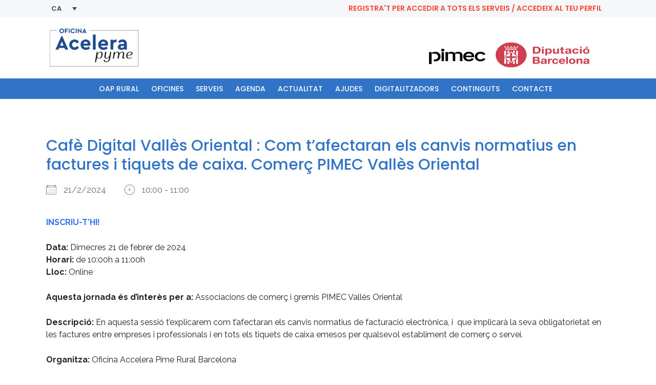

--- FILE ---
content_type: text/css
request_url: https://www.oapbarcelona.com/wp-content/themes/bridge-child/style.css?2&ver=6.9
body_size: 7920
content:
/*
Theme Name: Bridge Child
Theme URI: http://demo.qodeinteractive.com/bridge/
Description: A child theme of Bridge Theme
Author: Qode Interactive
Author URI: http://www.qodethemes.com/
Version: 1.0.0
Template: bridge
*/
@import url("../bridge/style.css");


body {
	font-size: 16px;
	color:#2d2d2d;
	font-weight: 500;
	letter-spacing: 0;
}


a {
	transition: all 200ms ease-in;
}

@media (max-width: 1000px) {
	body,
	p,
	li {
		font-size: 15px;
	}
}


.list_arrow li {
	background-image:url('img/arrow_blue.png');
	background-repeat: no-repeat;
	background-position: left 6px;
	padding-left:40px;
	padding-bottom:10px;
	list-style: none;
}

.d-none {
	display: none !important;
}


p {
	margin:10px 0;
}

div p:first-child {
	margin-top:0;
}

div p:last-child {
	margin-bottom:0;
}

.h1, .h2, .h3, .h4, .h5, .h6, h1, h2, h3, h4, h5, h6,
.h1 a, .h2 a, .h3 a, .h4 a, .h5 a, .h6 a, h1 a, h2 a, h3 a, h4 a, h5 a, h6 a {
	color: #3073c7;
	letter-spacing: 0;
} 


.page-template-blog-masonry .content_top_margin_none > .content_inner,
.single-post .content_top_margin_none > .content_inner,
.single-event .content_top_margin_none > .content_inner  {
	padding-top:50px;
}


@media (max-width: 768px) {
	.page-template-blog-masonry .content_top_margin_none > .content_inner {
		padding-top:35px;
	}

	
}

.single-post .content_top_margin_none > .content_inner > .container {
	padding-bottom:60px;
}

@media (max-width: 1000px) {
	.hide_on_mobile {
		display: none !important;
	}
}

.btn_black {
	background:black;
	color:white;
	border-radius: 0;
	max-width: 320px;
	white-space:normal;
	height: auto;
	line-height: 160%;
	text-align: center;
	font-weight: 600;
	padding:15px 30px;
}

.text_primary_color,
.text_primary_color * {
	color: #3073c7;
}

.page_padding_bottom {
	padding-bottom:80px;
}

.wpb_gmaps_widget .wpb_wrapper {
	padding:0;
}



.wpb_single_image .vc_single_image-wrapper {
	display: block;
}

.ul_nice ul {
	list-style: none;
}

.ul_nice ul li {
	background-image:url('img/arrow_red.png');
	background-repeat: no-repeat;
	background-size: 6px auto;
	padding-left:20px;
	background-position: left 9px;
	margin-bottom:15px;
}

.pods-pagination-advanced  {
	display: block;
	text-align: center;
}

.pods-pagination-advanced a {
	padding:0 7px;
}

.pods-pagination-advanced .pods-pagination-current {
	font-weight: 600;
	color: #3073c7;
}

/* CMS */

.cms {
	padding-top:60px;
	padding-bottom:60px;
}

/* END CMS */




/* BUTTONS */
.qbutton {
	background:#205da8;
	border-color:#205da8;
	border-radius: 0;
	font-weight: 500;
	font-size:16px;
	color:white;
	letter-spacing: 0px;
}
.qbutton:hover {
	background:#205da8 !important;
	border-color:#205da8 !important;
	color:white !important;
}

.qbutton.white {
	background:#f53935;
	border-color:#f53935;
	color:white;
}

.qbutton.white:hover {
	background:#d52d2a;
	border-color:#d52d2a;
	color:white;
}

.qbutton.gris {
	background:#e1e1e1;
	border-color:#e1e1e1;
	color:black;
}

.qbutton.gris:hover {
	background:#205da8;
	border-color:#205da8;
	color:white;
}

.qbutton.small {
	font-size:15px;
}
/* END BUTTONS */



/* TOP BAR */ 
.header_top {
	background:#f6f7f8;
}

.header_top a,
.header-widget.widget_nav_menu ul.menu li a {
	
	font-weight: 600;
	font-size: 14px;
}

.header-widget.widget_nav_menu ul.menu li a {
color:#3073c7;
}

.header-widget.widget_nav_menu ul.menu li  {
	margin-left: 10px;
	text-transform: uppercase;
}

.header_top .widget_text a {
	color:#f84430;
}

.header_top .widget_text a:hover {
	color:#3073c7;
}

.header_top svg {
	fill:#3073c7 !important;
}

.header_top .menu_top  {
	margin-right: 40px;
	border-right: 1px solid #441a02;
}
.header_top .menu_top li {
	list-style: none;
	display: inline-block;
	padding-right: 40px;
	font-weight: 600;
}

.header_top .menu_top li a {
	font-weight: 600;
}

.wpml-ls-legacy-dropdown {
	margin-top:-2px;
	max-width: 70px;
}

.wpml-ls-legacy-dropdown a {
	border:0;
	font-size: 13px;
	background:#f6f7f8;
}

.wpml-ls-legacy-dropdown .wpml-ls-sub-menu {
	border: 1px solid #cdcdcd;
}

.widget_icl_lang_sel_widget  {
	font-weight: 500;
}

.widget_icl_lang_sel_widget .wpml-ls-legacy-dropdown {
	display: inline-block;
	vertical-align: middle;
}

.wpml-ls-legacy-dropdown .wpml-ls-current-language:hover>a, 
.wpml-ls-legacy-dropdown a:focus, 
.wpml-ls-legacy-dropdown a:hover {
	background:#f6f7f8;
}


header:not(.centered_logo) .header_fixed_right_area {
	height: auto;
	line-height: inherit;
	padding-top:18px;
}

header:not(.centered_logo) .header_fixed_right_area img {
	max-height: 60px;
	width: 100%;
	max-width: 100%;
}

.header_top a i {
	font-size: 18px;
}

/* END TOP BAR */



/* HEADER */

.header_bottom {
	padding-top:10px;
	padding-bottom:10px;
}

@media (max-width: 1000px) {
	.header_bottom,
	.fixed_top_header nav.mobile_menu,
	 nav.mobile_menu {
		background:#3073c7 !important;
	}	
	
	.mobile_menu_button span {
		font-size:24px;
	}
	
	.mobile_menu_button span, 
	.side_menu_button>a {
		color:white;
	}
	
	nav.mobile_menu ul li a, 
	nav.mobile_menu ul li h3 {
		color:white !important;
	}
}

nav.main_menu {
	position: relative;
	left:inherit;
	
}

.header_menu_bottom {
	background:#3073c7;
}


nav.main_menu ul {
	text-align: center;
}

nav.main_menu ul ul {
	text-align: left;
}

nav.main_menu ul li {
	float:none;
}

nav.main_menu ul li a {
	line-height: 20px;
	color:#fff;
	font-weight: 500 !important;
	
}

nav.main_menu ul li a:hover {
	color: #fff !important;
}

header:not(.sticky) .header_menu_bottom nav.main_menu>ul>li>a {
	line-height: 40px;
}

nav.main_menu>ul>li>a {
	font-weight: 500;
    font-size: 16px;
    letter-spacing: 0;
    padding: 0 20px;
}

nav.main_menu>ul>li.active>a span {
	color:#fff;
	opacity: 0.8;

}




nav.main_menu>ul>li.search_button {
	opacity: 0.6;
	
}

nav.main_menu>ul>li.search_button i {
	font-size: 22px;
	margin-top:1px;
}

.drop_down .second .inner>ul, 
li.narrow .second .inner ul {
	background:#efeded;
}

.drop_down .second .inner ul li a, 
.drop_down .second .inner ul li h5 {
	color: #463b37;
	font-size: 13px;
	letter-spacing: 0;
}

.drop_down .second .inner ul li a:hover, 
.drop_down .second .inner ul li h5:hover {
	color: #3073c7 !important;
}



@media (max-width: 1300px) {
	nav.main_menu>ul>li>a {
		font-weight: 500;
	    font-size: 14px;
	    letter-spacing: 0;
	    padding: 0 10px;
	}

}

@media (max-width: 1200px) {
	
	header:not(.centered_logo) .header_fixed_right_area p {
		font-size: 14px;
	}
}




header.sticky.sticky_animate .logo_wrapper .q_logo a {
	height: 30px !important;
}

header.sticky.sticky_animate nav.main_menu>ul>li>a {
	font-size: 14px;
	padding: 0 10px;
}

header.sticky.sticky_animate nav.main_menu>ul>li.search_button i { 
	font-size: 16px;
}

header.sticky.sticky_animate .header_bottom {
	padding:0;
}

header.sticky.sticky_animate nav.main_menu ul li a {
	font-weight: 600 !important;
}


@media (max-width: 1000px) {
	.logo_wrapper,
	header.menu_bottom.has_header_fixed_right .mobile_menu_button {
		height: 80px !important;
	}
	.menu_bottom .q_logo a {
		height: 60px !important;
	}
	.header_top {
		padding-top:8px !important;
	}
}

/* END HEADER */




/* TITLE */

.title_outer .title {
	background-size: cover !important;
	margin-bottom:20px;
}

.title img {
	object-fit: cover;
    width: 100%;
    height: 100%;
}

@media (max-width: 768px) {
	.title_outer .title {
		min-height: 100px;
		margin-bottom:0;
	}
	.title .not_responsive {
		height: 100px;
	}
}


.title_outer .title .parent {
	text-transform: uppercase;
}

.title.title_size_large h1,
.title.title_size_large .subtitle,
.title.title_size_large .title_el {
	font-size: 40px;
	line-height: 50px;
	color:white;
	text-transform: none;
	font-weight: 600;
}

@media (max-width: 768px) {
	.title.title_size_large h1,
	.title.title_size_large .subtitle,
	.title.title_size_large .title_el {
		font-size: 20px;
		line-height: 30px;
	}
}

.title.title_size_large .subtitle {
	text-transform: uppercase;
}
/* END TITLE */



/* BREADCRUMB */
#breadcrumbs,
#breadcrumbs a {
	color:#7c7c7c;
	font-size: 14px;
}

@media (max-width: 768px) {
	#breadcrumbs {
		display: none;
	}
}

/* END BREADCRUMB */






/* FOOTER */

.home footer {
	margin-top:60px;
}

.footer_top {
	padding: 40px 0 40px;
}

.footer_top_holder {
	background:#3073c7;
	border-bottom:1px solid white;
}

.footer_top_holder * {
	color:white !important;
	font-weight: 400;
}

.footer_top_holder a:hover {
	opacity:0.8;
	color:white;
}

.footer_bottom_holder {
	background:#3073c7;
}

@media (min-width: 1001px) {

	.footer_bottom_holder .wpml-ls-legacy-list-horizontal {
		display: none;
	}
}

.footer_top .widget_meta>ul>li, 
.footer_top .widget_nav_menu ul li, 
.footer_top .widget_pages ul li, 
.footer_top .widget_recent_comments>ul>li, 
.footer_top .widget_recent_entries>ul>li {
	padding-bottom:5px;
}


.footer_top .widget_nav_menu li.menu-item a {
	
	font-size: 15px;
}


.footer_bottom_holder {
	padding:30px 0 30px 0;
}

.footer_bottom_holder .wp-block-image {
	margin:10px auto;
}

.footer_bottom_holder  * {
	color:white;
	font-weight: 400;
}

.footer_bottom_holder a:hover {
	opacity:0.8;
	color:white !important;
}

.footer_bottom ul li a {
	text-transform: none;
	letter-spacing: 0;
}


.footer_bottom p {
	margin-top:15px;
	font-size: 11px;
}

.footer_bottom .wp-block-image {
	text-align: center;
	position: relative;
	margin-bottom:50px;
}

.footer_bottom .wp-block-image img {
	margin:0 auto;
	margin-top:-130px;
}


.footer_bottom_holder .footer_bottom ul.menu li a {
	font-weight: 400;
}
	
@media (max-width: 768px) {
	.footer_bottom .wp-block-image img {
		width: 90%;
	}
	
	.wp-block-social-links.is-style-logos-only .wp-social-link {
		font-size: 22px;
	}
	
	.footer_bottom_holder .footer_bottom ul.menu li a {
		font-size:13px;
	}
}

.content_bottom { 
	border-top:1px solid black;
}

body:not(.home, .single-post) .content_bottom {
	padding-bottom:60px;
}
.content_bottom .wp-block-gallery.has-nested-images figure.wp-block-image img {
	width: inherit !important;
}

.content_bottom figure.wp-block-gallery.has-nested-images {
	justify-content: center;
}

.content_bottom .wp-block-gallery.has-nested-images figure.wp-block-image {
	display: block !important;
	flex-grow: inherit !important;
	width: auto !important;
}

.content_bottom .widget_text {
	text-align: center;
	font-size: 26px;
	color:#3073c7;
	padding-top:20px;
}

.content_bottom .widget_text * {
	font-weight: 600;
}

.content_bottom .widget_text p {
	display: inline-block;
}
.content_bottom .widget_text strong {
	display: block;
}

.content_bottom .widget_text strong:after {
	content:' ';
	width: 90%;
	display: block;
	height: 2px;
	background-color:#3073c7;
	margin:10px auto 10px auto;
}

/* END FOOTER */




/* QODE SLIDER */

.slider_content_inner {
	margin-left:auto;
	margin-right: auto;
}

.carousel-indicators li {
	width: 10px;
	height: 10px;
}

.carousel-indicators .active {
	background-color:#3073c7;
}

.carousel-control .next_nav, 
.carousel-control .prev_nav {
	margin-top:-30px !important;
	border:0 !important;
}

.carousel-control i {
	font-size:52px !important;
}

@media (max-width: 768px) {
	.carousel-control .next_nav, 
	.carousel-control .prev_nav {
		display: none !important;
	}
}	

/* END QODE SLIDER */



/* SECTION TITLE */

.section_title {
	text-align: center;
}

.section_title * {
	font-size: 28px;
	font-weight: 500;
}

.section_title.sep_small {
	padding-bottom:15px;
}

.section_title.sep_large {
	padding-bottom:50px;
}
.section_title.sep {
	padding-bottom:30px;
}
.section_title * {
	text-transform: none;
}

.section_title.large * {
	font-size: 36px;
}

@media (max-width: 1000px) {
	.section_title.large * {
		font-size: 22px;
	}
	
	.section_title.sep_large {
		padding-bottom:30px;
	}

}

.section_title.medium * {
	font-size: 28px;
	font-weight: 500;
}

@media (max-width: 1000px) {
	.section_title.medium * {
		font-size: 20px;
	}
}

.section_title.small * {
	font-size: 18px;
	font-weight: 600;
}

@media (max-width: 1000px) {
	.section_title.small * {
		font-size: 18px;
	}	
}

.section_title.underline h1:after,
.section_title.underline h2:after,
.section_title.underline h3:after,
.section_title.underline h4:after,
.section_title.underline h5:after,
.section_title.underline p:after {
	content:' ';
	width: 80px;
	height: 3px;
	background:#696767;
	display: block;
	margin:5px auto 0 0;
}

.section_title.medium.underline h1:after,
.section_title.medium.underline h2:after,
.section_title.medium.underline h3:after,
.section_title.medium.underline h4:after,
.section_title.medium.underline h5:after,
.section_title.medium.underline p:after {
	margin-top:12px;
}



/* END SECTION TITLE */




/* HOME */
.home_intro {
	font-size: 19px;
	line-height: 150%;
	padding-bottom:30px;	
}

.home_intro.small {
	font-size: 18px;
}

.link_orange a {
	font-size:18px;
	text-transform: uppercase;
	color:#fa4f2c;
	text-decoration: underline;
}

.link_orange a:hover {
	text-decoration: underline;
}

.localitza_oficina {
	padding-top:20px;
}

.localitza_oficina a {
	font-size:18px;
	text-transform: uppercase;
	color:#fa4f2c;
	background-image:url('img/mapa.png');
	background-repeat: no-repeat;
	background-position: left center;
	padding-left:60px;
	line-height: 60px;
	display: inline-block;
}

.localitza_oficina a:hover {
	color:#fa4f2c;
	 opacity: 0.8 !important;
}
 
.vols_subvencionar {
	padding-top:7px;
}
 
.vols_subvencionar * {
	color:#fa4f2c;
}

.accedeix {
	padding-top:7px;
	color:#fa4f2c;
	font-size:24px;
	font-weight: 500;
}

.accedeix a {
	color:#fa4f2c;
	font-size:24px;
	text-decoration: underline;
	font-weight: 500;
}

.accedeix a:hover {
	text-decoration: underline;
}

.ofereix_teaser .wpb_wrapper {
	max-width: 400px;
	margin:0 auto;
	background-image:url('img/arrow_blue.png');
	background-repeat: no-repeat;
	background-position: left 6px;
	padding-left:40px;
}
.ofereix_teaser h5 {
	color:#2d2d2d;
	font-size:18px;
}

.ofereix_buttons .wpb_wrapper {
	text-align: center;
}

.ofereix_buttons .wpb_wrapper .qbutton {
	margin:10px;
	display: inline-block;
}

@media (max-width: 1000px) {
	.home_intro p{
		font-size: 15px;
	}
	
	.localitza_oficina a {
		font-size:16px;
	}
	
	.accedeix p,
	.accedeix a {
		font-size:20px;
	}
	
	.ofereix_teaser h5 {
		font-size:16px;
	}
}

/* END HOME */





/* CLICKABLE BOX */

.clickable_box {
	cursor: pointer;
}

/* END CLICKABLE BOX */





/* SECTION */

.bg_gris {
	background:#f6f5f5;
}

.full_width_inner > .section,
.full_width_inner > .wpb-content-wrapper > .section {
	padding-top:50px;
	padding-bottom:50px;
}

@media (max-width: 768px) {
	.full_width_inner > .section {
		padding-top:40px;
		padding-bottom:10px;
	}
}

.pb0 {
	padding-bottom:0 !important;
}

.pt0 {
	padding-top:0 !important;
}


.full_width_inner > .section .vc_column-inner > .wpb_wrapper {
	padding-bottom:30px;
}

.section_sep {
	margin-top:60px;
}

@media (max-width: 768px) {
	.section_sep {
		margin-top:40px;
	}
}

.section_sep_40 {
	margin-top:40px;
}
/* END SECTION */





/* XARXA */
.full_width_inner > .section.mapa_markers .vc_column-inner > .wpb_wrapper {
	padding-bottom:0;
}

.xarxa_group.section {
	
}

.xarxa_group .section .full_section_inner,
.xarxa_group_title  .wpb_wrapper {
	padding-left:40px;
}
 
.xarxa_group_title {
	padding-bottom:20px;
}
.xarxa_group_title * {
	text-transform: none;
	font-size: 24px;
	font-weight: 500;
}

.xarxa_group_title  .wpb_wrapper {
	background-image:url('img/arrow_blue.png');
	background-repeat: no-repeat;
	background-position: left 10px;
}

.xarxa_group_item * {
	font-size: 15px;
}

@media (max-width: 1000px) {
	.xarxa_group_title * {
		font-size: 20px;
	}
	
	.xarxa_group_title .wpb_wrapper {
		background-position: left 6px
	}
}
/* END XARXA */






/* ACTUACIONS */
.actuacions_item {
	padding-bottom:40px;
}
.actuacions_item_img {
	margin-right: 20px;
}

.actuacions_item_title {
	padding-bottom:10px;
}
.actuacions_item_title * {
	font-size:18px;
	font-weight: 600;
}

.actuacions_item_tag .wpb_wrapper {
	border:1px solid #444444;
	display: inline-block;
	padding:0 10px;
}

.actuacions_item_tag * {
	text-transform: uppercase;
	font-size:13px;
}

.actuacions_item_desc {
	padding-top:10px;
	padding-bottom:10px;
}

.actuacions_item_desc * {
	font-size:15px;
}


@media (max-width: 768px) {
	.actuacions_item .wpb_single_image {
		display: none !important;
	}
	
	.actuacions_item {
		padding-bottom:0px;
	}
}

/* END ACTUACIONS */




/* AGENDA */
.em.em-list {
	display: block;
	grid-template-rows: inherit;
	grid-gap: 0px;
}
.em.em-list .em-item {
	display: block;
	grid-template-columns:inherit;
	padding: 24px 4px 3px;
}

.em.em-list .em-item .em-item-info {
	padding-left:0;
	padding-right: 0;
}

.em.em-item .em-item-meta .em-item-meta-line, 
.em.em-list .em-item .em-item-meta .em-item-meta-line, 
.em.em-list-widget .em-item .em-item-meta .em-item-meta-line {
	display: block;
	grid-template-columns:inherit;
	margin-bottom:0;
}

.em.em-list .em-item .em-item-info .em-item-meta>div.em-event-date {
	color:#f73f33;
}

.em.em-list .em-item .em-item-info .em-item-meta, .em.em-list-widget .em-item {
	margin-bottom:0;
}

.em.em-list .em-item .em-item-info .em-item-desc {
	margin:5px 0;
	font-weight: 500;
	color: #2d2d2d;
}

.em.em-list .em-item .em-item-info .em-item-desc a {
	color: #2d2d2d !important;
} 

.em.em-list .em-item .em-item-info h3.em-item-title {
	text-transform: none;
}

.em.em-list .em-item .em-item-info h3.em-item-title a {
	font-size: 18px;
	color: #2d2d2d !important;
	font-weight: 600;
	display: block;
}

.em.em-list .em-item .em-item-info h3.em-item-title a:hover {
	color: #3073c7 !important;
}


.em.em-calendar.size-small .em-cal-nav {
	background:#3073c7;
	margin-bottom:0;
}


.em.em-calendar .em-cal-nav .month-nav {
	position: absolute;
	top:6px;
}

.em.em-calendar .em-cal-nav .month-nav .em-calnav.em-calnav-next {
	position: absolute;
	right:5px;
}

.em.em-calendar .em-cal-nav .month-nav .em-calnav.em-calnav-prev {
	position: absolute;
	left:5px;
}

.em.em-calendar .em-cal-nav .month-nav .em-calnav svg,
.em.em-calendar .em-cal-nav .month-nav .em-calnav svg path {
	stroke:#fff;
}

.em.em-calendar .em-cal-nav .month {
	text-align: center;
}

.em.em-calendar .em-cal-nav .month input {
	color:white;
	background:none !important;
	padding:0 !important;
	text-align: center;
	
	
}

.em.em-calendar.size-small .em-cal-nav .month input {
	font-size:17px !important;
	text-transform: uppercase;
	font-weight: 600 !important;
}

.em.em-calendar .em-cal-nav .month .toggle {
	display: none;
}

.em.em-calendar .em-cal-head {
	background:#f4f4f4;
	border-radius:0;
	font-weight: 700;
	font-size: 15px;
	
}

.em.em-calendar .em-cal-head>div {
	color: #2d2d2d;
}

.em.em-calendar.size-medium .em-cal-body .em-cal-day, 
.em.em-calendar.size-small .em-cal-body .em-cal-day {
	background-color: white;
	font-weight: 500;
}


.em.em-calendar.size-medium .em-cal-body, 
.em.em-calendar.size-small .em-cal-body {
	border: 1px solid #eaeaea;
	grid-gap: 1px;
	background-color: #eaeaea;
}

.em.em-calendar.size-medium .em-cal-body .em-cal-day.eventful .em-cal-day-date.colored, .em.em-calendar.size-medium .em-cal-body .em-cal-day.eventful-post .em-cal-day-date.colored, .em.em-calendar.size-medium .em-cal-body .em-cal-day.eventful-pre .em-cal-day-date.colored, .em.em-calendar.size-small .em-cal-body .em-cal-day.eventful .em-cal-day-date.colored, .em.em-calendar.size-small .em-cal-body .em-cal-day.eventful-post .em-cal-day-date.colored, .em.em-calendar.size-small .em-cal-body .em-cal-day.eventful-pre .em-cal-day-date.colored {
	--date-border:1px solid #3073c7;
}

.em.em-list-widget .em-item {
	display: block;
}

.em.em-list-widget .em-item .em-item-info .em-item-meta .em-item-meta-line {
	color:#f73f33;
}

.em.em-list-widget .em-item .em-item-info .em-item-desc {
	margin:5px 0;
	font-weight: 500;
	color: #2d2d2d;
}

.em.em-list-widget .em-item .em-item-info .em-item-desc a {
	color: #2d2d2d !important;
}

.em.em-list-widget .em-item .em-item-info .em-item-name a {
	font-size: 18px;
	color: #2d2d2d !important;
	font-weight: 600;
	display: block;
}

.em.em-list-widget .em-item .em-item-info .em-item-name a:hover {
	color: #3073c7 !important;
}

.em.em-item.em-item-single .em-item-meta>section section {
	display: flex;
	margin-bottom:10px;
}

.em.em-item .em-item-meta .em-item-meta-line .em-icon, 
.em.em-list .em-item .em-item-meta .em-item-meta-line .em-icon, 
.em.em-list-widget .em-item .em-item-meta .em-item-meta-line .em-icon {
	margin-right: 10px;
}

.em.em-item .em-item-meta .em-item-meta-line, 
.em.em-list .em-item .em-item-meta .em-item-meta-line, 
.em.em-list-widget .em-item .em-item-meta .em-item-meta-line  {
	padding-right:20px;
	margin-bottom:10px;
}

.single-event .blog_holder article .post_info {
	display: none;
}

.em.pixelbones p {
	line-height: 150% !important;
}

.em.em-list.size-small .em-item * {
	font-weight: 600;
} 

.em.em-list.size-small .em-item {
	border:0;
	/*border-bottom:1px solid #EAEAEB;*/
	padding:0;
	box-shadow: none;
	padding:0px 0;
}

.em.em-list.size-small .em-item .em-item-info {
	padding:0;
	max-width: 320px;
}

@media (max-width: 768px) {
	.em.em-list.size-small .em-item .em-item-info {
		max-width: 100%;
	}
	
	.em.em-item.em-item-single.size-medium .em-item-header .em-item-image, .em.em-item.em-item-single.size-small .em-item-header .em-item-image, .em.em-item.em-item-single.size-small .em-item-meta>section section {
		margin-bottom:0 !important;
	}
	
	.em.em-item.em-item-single .em-item-header {
		margin-bottom:0;
	}
}


.em.em-list.size-small .em-item .em-item-info h3.em-item-title a {
	font-size:17px;
	font-weight: 700;
}


/* END AGENDA */




/* AJUDES */
.kit_digital_valor * {
	font-size: 24px;
	font-weight: 600;
	line-height: 130%;
}

.kit_digital_descarregues{
	text-align: center;
	margin-top:50px;
}

.kit_digital_descarregues * {
	font-size: 18px;
}  

.kit_digital_descarregues a {
	color: #3073c7;
}

.kit_digital_descarregues a:hover {
	color: #fa4f2c;
}

.table_responsive table {
	width: 100%;
}

.table_responsive table tr td,
.table_responsive table tr th {
	text-align: left;
}

.table_responsive table tr td:last-child,
.table_responsive table tr th:last-child {
	text-align: right;
}


@media (max-width: 768px) {
	.kit_digital_valor * {
		font-size:19px;
	}
	
	.kit_digital_descarregues {
		text-align: left;
	}
	
	.kit_digital_descarregues * {
	    font-size: 16px;
	}
	
	table td,
	table th {
		font-size:14px;
		line-height: 140%;
		vertical-align: middle;
	}
}
/* END AJUDES */



/* CONTACTO */



.et-db #et-boc .et_pb_module .forminator-ui.forminator-custom-form[data-design=default] .forminator-label[for], 
.forminator-ui.forminator-custom-form[data-design=default] .forminator-label[for] {
	display: inline-block;
	text-align: right;
	padding-right: 10px;
	width:200px;
	font-weight: 400;
	font-size: 16px;
	color:black;
	vertical-align: top !important;
	padding-top:6px;
}

.et-db #et-boc .et_pb_module .forminator-ui.forminator-custom-form[data-design=default] .forminator-input, 
.forminator-ui.forminator-custom-form[data-design=default] .forminator-input,
.et-db #et-boc .et_pb_module .forminator-ui.forminator-custom-form[data-design=default] .forminator-textarea, .forminator-ui.forminator-custom-form[data-design=default] .forminator-textarea,
.et-db #et-boc .et_pb_module .forminator-ui.forminator-custom-form[data-design=default] select.forminator-select2+.forminator-select, .forminator-ui.forminator-custom-form[data-design=default] select.forminator-select2+.forminator-select {
	display: inline-block !important;
	width: calc(100% - 216px) !important;
	font-size: 16px !important;
	font-weight: 500 !important;
	background: #edeff1 !important;
	vertical-align: top !important;
	padding: 7px 14px 5px 14px !important;
	line-height: 20px;
	height: auto;
	border-radius: 0px !important;
	min-width: inherit !important;
	box-sizing: border-box;
	
}



.forminator-design--default .forminator-select2 + .forminator-select .selection .select2-selection--single[role="combobox"] {
	border-color: #edeff1 !important;
	background:white !important;
}

.forminator-select.forminator-select-dropdown-container--open .forminator-select-dropdown.forminator-dropdown--default {
	padding:0;
}

.forminator-select-dropdown-container--open .forminator-dropdown--default .select2-results .select2-results__options .select2-results__option.select2-results__option--selected {
	background-color: #DDDDDD !important;
	color:black !important;
}

.forminator-design--default .forminator-select2 + .forminator-select.select2-container--open .selection .select2-selection--single[role="combobox"] .select2-selection__arrow,
.forminator-design--default .forminator-select2 + .forminator-select .selection .select2-selection--single[role="combobox"]:hover .select2-selection__arrow {
	color:#3073c7 !important;
}

.et-db #et-boc .et_pb_module .forminator-ui.forminator-custom-form[data-design=default] select.forminator-select2+.forminator-select, .forminator-ui.forminator-custom-form[data-design=default] select.forminator-select2+.forminator-select {
	padding:0 !important;
	width: calc(100% - 185px) !important;
}

.forminator-design--default .forminator-button-upload, 
.et-db #et-boc .et_pb_module .forminator-design--default .forminator-button-upload {
	background-color: #d52d2a !important;
    color: black !important;
}

.et-db #et-boc .et_pb_module .forminator-ui.forminator-custom-form[data-design=default] .forminator-file-upload, .forminator-ui.forminator-custom-form[data-design=default] .forminator-file-upload {
	display: inline-block !important;
	text-align: right !important;
}

.forminator-design--default .forminator-button-upload, 
.et-db #et-boc .et_pb_module .forminator-design--default .forminator-button-upload{
	margin-right: 0 !important;
}

.et-db #et-boc .et_pb_module .forminator-ui.forminator-custom-form[data-design=default] .forminator-button-delete, 
.forminator-ui.forminator-custom-form[data-design=default] .forminator-button-delete {
	margin: 0 0 0 auto !important;
}

.et-db #et-boc .et_pb_module .forminator-ui.forminator-custom-form[data-grid=open] .forminator-row:not(:last-child), .forminator-ui.forminator-custom-form[data-grid=open] .forminator-row:not(:last-child) {
	margin-bottom:10px !important;
}

.archivo > .forminator-field > label {
	width:100% !important;
	display: block !important;
	margin-bottom: 5px !important;
}

.et-db #et-boc .et_pb_module .forminator-ui.forminator-custom-form[data-design=default] .forminator-textarea, 
.forminator-ui.forminator-custom-form[data-design=default] .forminator-textarea {
	min-height: 100px !important;
}


.forminator-field p a {
	font-weight: 500 !important;
}

.forminator-ui#forminator-module-606.forminator-design--default .forminator-select2 + .forminator-select .selection .select2-selection--single[role="combobox"] {
	border-color: #c0bfbf !important;
	background:white !important;
}

.rgpd,
.forminator-checkbox {
	text-align: right;
	justify-content: flex-end;

}

.rgpd .forminator-field,
.forminator-checkbox input  {
	display: inline-block;
}

.rgpd .forminator-field p,
.forminator-checkbox {
	font-size: 13px !important;
}

.rgpd .forminator-field p a,
.forminator-checkbox a,
.forminator-ui .required a,
.forminator-ui .legal_info a {
	color: #010101;
	text-decoration: underline;
}

.et-db #et-boc .et_pb_module .forminator-ui.forminator-custom-form[data-design=default] .forminator-checkbox span[aria-hidden], 
.forminator-ui.forminator-custom-form[data-design=default] .forminator-checkbox span[aria-hidden] {
	width:14px !important;
	height: 14px !important;
	-ms-flex: 0 0 14px !important;
    flex: 0 0 14px !important;
}

.et-db #et-boc .et_pb_module .forminator-ui.forminator-custom-form[data-design=default] .forminator-checkbox span:not([aria-hidden]), 
.forminator-ui.forminator-custom-form[data-design=default] .forminator-checkbox span:not([aria-hidden]) {
	line-height: 16px !important;
}

.forminator-ui .required,
.forminator-ui .legal_info {
	text-align: right;
	line-height: 120%;
}

.forminator-ui .required * {
	font-size: 13px !important;
	font-weight: 400 !important;
}

.forminator-ui .legal_info * {
	font-size: 11px !important;
	font-weight: 400 !important;
}

.forminator-ui .forminator-row-last{
	text-align: right;
}




.forminator-design--default .forminator-label {
	font-size: 15px !important;
	font-weight: 500 !important;
	color:black !important;
}

.forminator-design--default .forminator-input, .forminator-design--default .forminator-input:hover, .forminator-design--default .forminator-input:focus, .forminator-design--default .forminator-input:active,
.forminator-design--default .forminator-textarea, .forminator-design--default .forminator-textarea:hover, .forminator-design--default .forminator-textarea:focus, .forminator-design--default .forminator-textarea:active {
	border-color:#edeff1 !important;
	background:#f0f0f0 !important;
}

.forminator-design--default .forminator-file-upload  {
	width: calc(100% - 180px) !important;
}

@media (max-width: 768px) {
	.forminator-design--default .forminator-file-upload  {
		width: 100% !important;
	}
}
.forminator-design--default .forminator-button-upload {
	border:1px solid #edeff1 !important;
	background:#f0f0f0 !important;
	color: #2d2d2d !important;
	width: 100% !important;
	padding: 6px 10px !important;
	
}

.forminator-checkbox__wrapper p  {
	font-weight:500 !important;
}
.forminator-checkbox__label a {
	text-decoration: underline;
	color:#3073c7;
}

.forminator-checkbox__label a:hover {

}


.et-db #et-boc .et_pb_module .forminator-ui.forminator-custom-form[data-design=default] .forminator-checkbox__wrapper, 
.forminator-ui.forminator-custom-form[data-design=default] .forminator-checkbox__wrapper {
	justify-content: flex-end;
}

.text_required_fields {
	text-align: right;
	font-size: 14px;
}

.text_required_fields p {
	font-size: 13px;
}


.et-db #et-boc .et_pb_module .forminator-ui.forminator-custom-form[data-design=default] .forminator-button:last-child, 
.forminator-ui.forminator-custom-form[data-design=default] .forminator-button:last-child {
	background:#d52d2a !important;
	color: white !important;
	text-transform: uppercase;
	padding-left:30px;
	padding-right: 30px;
	font-size:16px !important;
}

.form_text_bottom{
	padding-top:20px;
	font-size:12px;
	line-height: 140%;
	text-align: right;
}

.form_text_bottom p {
	font-size: 12px;
}

.contacto_legal  {
	padding-top:30px;
}

.contacto_legal .wpb_wrapper {
	width: calc(100% - 200px);
	margin:0 0 0 auto;
}

.contacto_legal * {
	font-size:12px;
	font-weight: 400;
	line-height: 150%;
}

@media (max-width: 768px) { 
	.form_text_bottom{
		text-align: left;
	}
}



@media (max-width: 768px) {

	
	.et-db #et-boc .et_pb_module .forminator-ui.forminator-custom-form[data-design=default] .forminator-label[for], 
	.forminator-ui.forminator-custom-form[data-design=default] .forminator-label[for] {
		width:100%;
		display: block;
		text-align: left;
		font-size: 15px;
	}
	
	.et-db #et-boc .et_pb_module .forminator-ui.forminator-custom-form[data-design=default] .forminator-input, 
	.forminator-ui.forminator-custom-form[data-design=default] .forminator-input, 
	.et-db #et-boc .et_pb_module .forminator-ui.forminator-custom-form[data-design=default] .forminator-textarea, 
	.forminator-ui.forminator-custom-form[data-design=default] .forminator-textarea {
		width:100% !important;
		display: block;
		text-align: left;
	}	
	
	.et-db #et-boc .et_pb_module .forminator-ui.forminator-custom-form[data-design=default] select.forminator-select2+.forminator-select, .forminator-ui.forminator-custom-form[data-design=default] select.forminator-select2+.forminator-select {
		width: 100% !important;
	}
	
	.et-db #et-boc .et_pb_module .forminator-ui.forminator-custom-form[data-design=default] .forminator-file-upload, 
	.forminator-ui.forminator-custom-form[data-design=default] .forminator-file-upload {
		text-align: left !important;
	}
	
	.rgpd,
	.forminator-ui .required, 
	.forminator-ui .legal_info,
	.forminator-ui .forminator-row-last {
	    text-align: right;
	}
	
	.rgpd,
	.forminator-checkbox {
		text-align: left;
		justify-content: flex-start;
	
	}
		
	.et-db #et-boc .et_pb_module .forminator-ui.forminator-custom-form[data-design=default] .forminator-button, 
	.forminator-ui.forminator-custom-form[data-design=default] .forminator-button {
		font-size:13px !important;
	}
	
	.et-db #et-boc .et_pb_module .forminator-ui.forminator-custom-form[data-design=default] .forminator-input, .forminator-ui.forminator-custom-form[data-design=default] .forminator-input, .et-db #et-boc .et_pb_module .forminator-ui.forminator-custom-form[data-design=default] .forminator-textarea, .forminator-ui.forminator-custom-form[data-design=default] .forminator-textarea, .et-db #et-boc .et_pb_module .forminator-ui.forminator-custom-form[data-design=default] select.forminator-select2+.forminator-select, .forminator-ui.forminator-custom-form[data-design=default] select.forminator-select2+.forminator-select {
		font-size:15px !important;
	}
	
	.forminator-ui#forminator-module-292.forminator-design--default select.forminator-select2 + .forminator-select .selection .select2-selection--single[role="combobox"] .select2-selection__rendered {
		font-size:15px !important;
	}
	
	.contacto_legal .wpb_wrapper {
		width: 100%;
	}
	
}




/* END CONTACTO */





@media (max-width: 1000px) {
	
	body {
		font-size: 16px;
	}
	
	
	.section_title h1, 
	.section_title h2, 
	.section_title h3 {
		font-size: 32px;
	}
	
	.home_teasers .wpb_text_column h4 {
		font-size: 22px;
	}
	
	.home_teasers .wpb_text_column p,
	.teaser_image_bg .wpb_text_column p {
		font-size: 16px;
		line-height: 135%;
	}
	
	.menu_top {
		display: none;
	}
	
	.header_top {
		padding-top:5px;
		line-height: 19px;
		display: none !important;
	}
	
	.header_top .left {
		text-align: left;
	}
	
	
	.header_top .right {
		display: none;
	}
	
	
}


@media (max-width: 768px) {
	
	.section_title.bg {
		/*padding-top: 100px;
		padding-bottom: 100px;*/
		padding-top: 50px;
		padding-bottom: 50px;
	}
	
	.title.title_size_large h1,
	.title.title_size_large .title_el {
		font-size: 18px !important;
	}
	
	.home_teasers .wpb_single_image .vc_single_image-wrapper {
		display: block;
	}
	.home_teasers img {
		width: 100%;
		max-width: auto;
	}
	
	.row_qui_som .q_elements_item_content{
		padding:20px 0 20px 0!important;
	}
	
	.section_subtitle h1, 
	.section_subtitle h2, 
	.section_subtitle h3 {
		font-size: 23px;
		padding-bottom: 5px;
	}
	
	.section_intro * {
		font-size: 18px;
	}
	
	
	#back_to_top {
		display: none;
	}
	
	.footer_top .four_columns .column1, 
	.footer_top .four_columns .column2, 
	.footer_top .four_columns .column3, 
	.footer_top .three_columns .column1, 
	.footer_top .three_columns .column2, 
	.footer_top .two_columns_50_50 .column1 {
		margin-bottom:0;
	}
	
	.slider_content_inner {
		width: 100% !important;
	}
	
	
}


@media (max-width: 480px) {
	.section_title h1, 
	.section_title h2, 
	.section_title h3 {
		    font-size: 20px;
	}
}



/* BLOG */


.latest_post_holder.boxes>ul>li .latest_post {
	padding-left:0;
	padding-right:0;
}

.latest_post_inner .entry_title,
.blog_holder article .post_text h5 {
	text-transform: none;
	font-size: 17px;
	
}

.blog_holder article .post_text h5 {
	margin-bottom:0;
}

.blog_holder article .post_text h5 a {
	color:#2d2d2d;
}

.blog_holder article .post_text h5 a:hover {
	color:#3073c7;
}

.latest_post_holder.boxes>ul>li .latest_post p.excerpt {
	font-size:15px;
}

@media (max-width: 1000px) { 
	.latest_post_inner .entry_title,
	.blog_holder article .post_text h5 {
		font-size: 17px;
		
	}	
}

.latest_post_inner .entry_title a {
	color:black;
}

.latest_post_inner .entry_title a:hover {
	color:#3073c7;
}

.latest_post_inner .entry_date,
.blog_holder.masonry article .post_info, 
.blog_holder.masonry_full_width article .post_info {
	font-weight: 400;
	font-size: 15px;
}

.blog_holder.masonry article .post_excerpt {
	font-size:15px;
	margin-top:20px;
}

.blog_holder.masonry article .post_text .post_text_inner, 
.blog_holder.masonry_full_width article .post_text .post_text_inner {
	padding: 17px 0px 18px;
}


.blog_holder.masonry article .post_info, .blog_holder.masonry_full_width article .post_info {
	margin-top:0;
}

.blog_holder .read_more {
	color: #3073c7;
	display: none;
	
}

.blog_holder .read_more:hover {
	color:black;
}


.page-template-blog-masonry #breadcrumbs,
.archive #breadcrumbs,
.single #breadcrumbs {
	margin-bottom:40px;
}

.single .content {
	padding-bottom:60px;
}

.blog_holder.blog_single article h2 {
	text-transform: none;
}

.blog_holder article .post_info {
color: #2d2d2d;
}

.blog_single.blog_holder article .post_text .post_text_inner .entry_title {
	margin-bottom:20px;
	font-weight: 500;
}


.page-template-blog-masonry #breadcrumbs,
.archive #breadcrumbs,
.single #breadcrumbs,
.page-template-videos-list #breadcrumbs {
	margin-bottom:40px;
}


.video_container {
	position: relative;
    width: 100%;
    height: 0;
    padding-bottom: 56.25%;
}

.video_container iframe {
	position: absolute;
    top: 0;
    left: 0;
    width: 100%;
    height: 100%;
}

.image_container {
	position: relative;
    width: 100%;
    height: 0;
    padding-bottom: 56.25%;
}

.image_container img {
	position: absolute;
    top: 0;
    left: 0;
    width: 100%;
    height: 100%;
    object-fit:cover;
}

.blog_grid {
	display: flex;
	flex-direction: row;
	flex-wrap: wrap;
	margin-left:-20px;
	margin-right:-20px;
}

.blog_grid > article {
	width: 50%;
	float: none;
	min-width: 50%;
	max-width: 50%;
	box-sizing: border-box;
	padding:20px;
	
}

.blog_holder article {
	margin-bottom:30px;
}

.single-formacion .entry_title {
	font-size: 22px;
	margin-top:30px;
	margin-bottom:10px;
}

.single-formacion .post_content .vc_row,
.single-formacion .post_content .vc_row .section_inner .section_inner_margin {
	margin:0 0;
}

.single-formacion .post_content .vc_row .section_inner .section_inner_margin .vc_column-inner { 
	padding:0;
}

.single-formacion .post_content .vc_row .section_inner {
	width: 100%;
}

.single-formacion .post_content h5 {
	color:black;
	font-weight: 700;
	margin-bottom:-5px;
	margin-top:20px;
}

.single-formacion .post_content h5 strong  {
	font-weight: 700;
}


@media (max-width: 768px) { 
	.blog_holder.masonry, .blog_holder.masonry_full_width,
	.blog_holder article .post_content_holder {
		margin-top:0px;
	}
	
	.blog_single.blog_holder article .post_text .post_text_inner .entry_title,
	.single-videos .entry_title  {
		font-size: 20px;
	}
	
	.blog_grid > article {
		width: 100%;
		min-width: 100%;
		max-width: 100%;
	}

}

/* END BLOG */




/* WIDGETS */
aside .widget h5 {
	text-transform: none;
	font-size: 18px;
	margin-bottom:5px;
}

aside .widget {
	margin-bottom:20px;
}

aside .widget.posts_holder li {
	padding:2px 0;
}

.wp-block-archives li a, 
.wp-block-categories li a, 
.wp-block-latest-posts li a {
	text-decoration: none !important;
	color:black !important;
	text-transform: uppercase;
	font-size: 14px !important;
	font-weight: 600 !important;
	background-image:url('img/arrow_red.png');
	background-repeat: no-repeat;
	background-size: 6px auto ;
	padding-left:15px;
	background-position: left 4px;
}
/* END WIDGETS */





/* directori */

.ymc-smart-filter-container {
    display: flex;
    align-items: flex-start;
    gap:60px; 
}

@media (max-width:990px) {
	.ymc-smart-filter-container {
		flex-direction: column;
		gap:30px; 
		margin-top:-20px;
	}
	
}

@media (min-width:991px) {
	.ymc-smart-filter-container {
		flex-direction: row-reverse;
	}
	
	.ymc-smart-filter-container .filter-layout {
	    min-width: 300px;
	    max-width: 300px;
	}
}



.ymc-smart-filter-container .filter-layout ul {
	padding:0;
}

.ymc-smart-filter-container .filter-layout li {
	list-style: none;
}

.ymc-smart-filter-container .filter-layout li header {
	text-transform: uppercase;
	color: #fa4f2c;
}

.ymc-smart-filter-container .filter-layout li a.active {
	color: #3073c7;
}

.ymc-smart-filter-container .filter-layout li:marker {
	display: none;
}

.ymc-smart-filter-container .filter-layout div > ul > li {
	margin-bottom:40px;
}

.ymc-smart-filter-container .filter-layout .btn_filter {
	background: transparent;
	padding:0;
	font-size: 14px;
	text-transform: uppercase;
	font-weight: 600;
	border:0;
	cursor: pointer;
	position: absolute;
	right:0;
}

@media (max-width:990px) {
	.filter_container {
	  display: none;
	  overflow: hidden;
	  background-color:#f9f9f9;
	  padding:30px;
	  margin-top:30px;
	}
}

@media (min-width:991px) {
	.filter_container {
		display: block;
	}
	.ymc-smart-filter-container .filter-layout .btn_filter {
		display: none;
	}
}

.ymc-smart-filter-container .container-posts {
	flex-grow: 1;
}

@media (max-width:990px) {
	.ymc-smart-filter-container .container-posts {
		width:100%;
	}
}

.ymc-smart-filter-container .container-posts .post-custom-layout {
    /*display: flex;
    flex-direction: column;
    gap:40px;*/
    grid-template-columns: repeat(2, 1fr);
    grid-gap: 60px;
}

@media (max-width:990px) {
	.ymc-smart-filter-container .container-posts .post-custom-layout {
		 grid-gap: 40px;
	}
}


@media (max-width:600px) {
	.ymc-smart-filter-container .container-posts .post-custom-layout {
		 grid-template-columns: repeat(1, 1fr);
	}
}





.ymc-smart-filter-container .container-posts .post-item {
    display: flex;
    align-items: flex-start;
    gap:15px;
    flex-direction: column;
}

.ymc-smart-filter-container .container-posts .post_item_left {
	 width: 100%;
	 
}

.ymc-smart-filter-container .container-posts .post-item .post_item_thumbnail {
    width: 100%;
    background:#f6f6f6;
    aspect-ratio: 3/2;

}

.ymc-smart-filter-container .container-posts .post-item .post_item_thumbnail img {
    object-fit: cover;
    object-position: center;
    width: 100%;
    height: 100%;
    aspect-ratio: 3/2;
}

.ymc-smart-filter-container .container-posts .post-custom-layout .post-item {
    border:0;
    padding: 0;
}

.ymc-smart-filter-container .posts-found {
    display: none !important;
}

.ymc-smart-filter-container .container-posts .post-custom-layout .post_item_heading {
	text-transform: none;
    font-size: 17px;
    margin-bottom:5px;
}
.ymc-smart-filter-container .container-posts .post-custom-layout .post_item_heading a {
	color: #2d2d2d;
	text-decoration:none;
	font-size: 17px;
}

.ymc-smart-filter-container .container-posts .post-custom-layout .post_item_heading a:hover {
	color: #3073c7;
}

.ymc-smart-filter-container .container-posts .post-custom-layout .post_item_date {
	font-weight: 400;
	font-size: 15px;
	color: #303030;
	margin-bottom:20px;
}

.ymc-smart-filter-container .container-posts .post-custom-layout .post_item_excerpt {
	font-size: 15px;
}

.tax_contenido_tags {
    list-style: none;
  padding-left: 0;
  display: flex;
  flex-wrap: wrap;
  align-items: center;
  justify-content: flex-start;
  line-height: 2.5rem;
}

.tax_contenido_tags a {
	display: block;
	padding: 0.125rem 0.25rem;
	text-decoration: none;
	position: relative;
	--size: attr(data-weight number, 2); 
	font-size: calc(var(--size) * 1rem);
}

.tax_contenido_tags a {
--size: 2;
font-size: calc(var(--size) * 0.1rem + 0.5rem);
}

.tax_contenido_tags a[data-weight="1"] { --size: 12; }
.tax_contenido_tags a[data-weight="2"] { --size: 10.5; }
.tax_contenido_tags a[data-weight="3"] { --size: 9; }
.tax_contenido_tags a[data-weight="4"] { --size: 7.5; }
.tax_contenido_tags a[data-weight="5"] { --size: 6; }
.tax_contenido_tags a[data-weight="6"] { --size: 4.5; }
.tax_contenido_tags a[data-weight="7"] { --size: 3; }


.single-contenido .blog_single {
	padding-top:60px;
	padding-bottom:60px;
}



--- FILE ---
content_type: text/javascript
request_url: https://www.oapbarcelona.com/wp-content/themes/bridge-child/site.js?ver=6.9
body_size: 149
content:
jQuery(document).ready(function ($) {
	
	
	jQuery(".clickable_box").click(function(){
		var url = $(this).find("a").attr("href");
		window.location = url;
	});

	
});